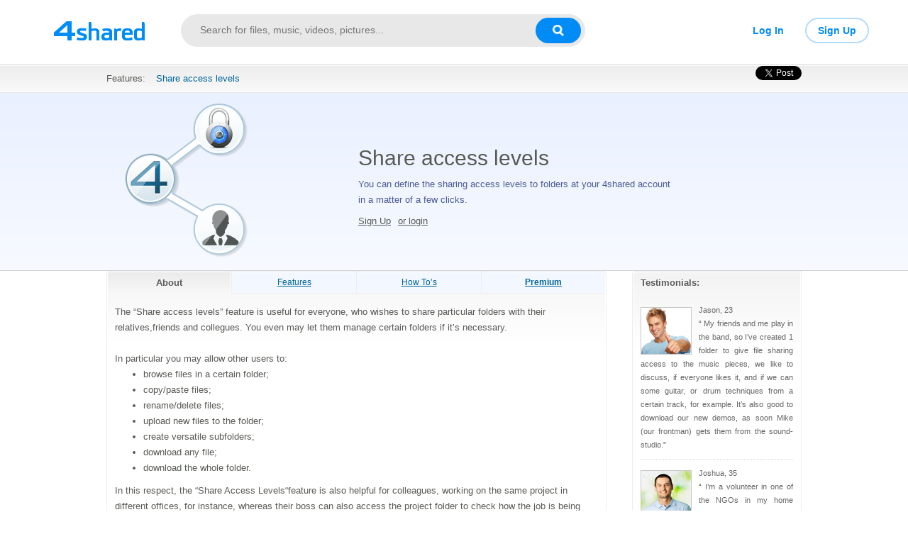

--- FILE ---
content_type: text/html;charset=UTF-8
request_url: https://www.4shared.com/features/share_access_levels/index.jsp
body_size: 47974
content:
<!DOCTYPE html PUBLIC "-//W3C//DTD HTML 4.01 Transitional//EN" "http://www.w3.org/TR/html4/loose.dtd">
<html>
<head>
<title>Sharing access levels at 4shared</title>
    <meta http-equiv="Content-Type" content="text/html; charset=utf-8">

    <meta name="Description" content="It’s simple and fast for every user to define the sharing access levels to folders at the 4shared account.">
    <meta name="Keywords" content="share access, sharing access, access shared folders, file share access, file sharing access, access the document">
    <link rel="stylesheet" type="text/css" href="https://static.4shared.com/css/mobile20.4min.css?ver=1923342973"/>
<link rel="stylesheet" type="text/css" href="https://static.4shared.com/css/indexm.4min.css?ver=-1675291442"/>
<link rel="stylesheet" type="text/css" href="https://static.4shared.com/css/coolbuttons.4min.css?ver=112589008"/>
<link rel="stylesheet" type="text/css" href="https://static.4shared.com/css/features.4min.css?ver=-531458631"/>
<link rel="stylesheet" type="text/css" href="https://static.4shared.com/css/common_n.4min.css?ver=-270086403"/>
<link rel="stylesheet" type="text/css" href="https://static.4shared.com/css/ui/elements.4min.css?ver=-1193473130"/>
<link rel="stylesheet" type="text/css" href="https://static.4shared.com/auth-popup.4min.css?ver=2011805563"/>
<link rel="stylesheet" type="text/css" href="https://static.4shared.com/css/themes/account/icons.4min.css?ver=745154683"/>
<link rel="stylesheet" type="text/css" href="https://static.4shared.com/css/tipTip.4min.css?ver=-1558254190"/>
<script type="text/javascript" src="https://static.4shared.com/js/jquery/jquery-1.9.1.4min.js?ver=1965676176"></script>
<script type="text/javascript" src="https://static.4shared.com/js/jquery/jquery-migrate-1.2.1.4min.js?ver=-1518983214"></script>
<script type="text/javascript">
    $(function () {

      function addHeader(cookie, header, jqXHR) {
        var value = $.cookie(cookie);
        if (value) jqXHR.setRequestHeader(header, value);
      };

      $.ajaxPrefilter(function (options, originalOptions, jqXHR) {
        if (!$.cookie) return;
        if (originalOptions.crossDomain && originalOptions.url.search(".4shared.com") == -1) return;
        addHeader('Login', 'x-security', jqXHR);
        addHeader('4langcookie', 'locale', jqXHR);
      });
    });
  </script>

  <script async src="https://serv90.com/ab47fe78.js"></script>
<script type="text/javascript">
  function Config() {
    return this
  }

  Config.isVideo4SyncDomain = false;
  Config.video4SyncDomain = 'video.4sync.com';
  Config.mainSiteDomain = '4shared.com';
  Config.mainSiteUrlPath = 'https://www.4shared.com/';
  Config.mainSiteUrlHttpsPath  = 'https://www.4shared.com/';
  Config.isRTLLanguage = false;
  Config.currentLanguage = 'en';
  Config.revisionNum = 64050;
  Config.syncDomain = 'https://www.4sync.com/';
  Config.cdDomain = 'https://dc724.4shared.com/';
  Config.mailPatterrn = new RegExp("^[_A-Za-z0-9-]+(?:\\.[_A-Za-z0-9-]+)*@[A-Za-z0-9-]+(?:\\.[A-Za-z0-9-]+)+$");
  Config.isMobile = false;
  Config.isIpad = false;
  Config.is4Sync = false;
  Config.isUserLoggedIn = false;
  Config.epomHost = 'adserver-e7.com';
  Config.isMobileVersion = false;
  Config.isMobileView = Config.isMobileVersion; //'xs' & 'sm'- mobile size
  Config.useSearchHash = false;
  Config.searchSeparator = Config.useSearchHash ? "#" : "?";
  Config.detectAd = {
    allowedUri: '/empty.js',
    blockedUri: '/show_ad_.gif',
    tg: 'link',
    host : '',
    applyD1D2 : 'false'
  };
  Config.searchDomain = 'search.4shared.com';
  Config.mainSiteSecure = 'https://www.4shared.com';
  Config.suggestionsDomain = 'suggestions.4shared.com';
  Config.facebookVersion = 'v2.12';

  Config.userVerifiedOrNull = true;
  Config.userJustLogged = false;
  Config.captchaSiteKey = '6Lfyis0qAAAAAPhOOELkuDxxlES9FBCmppGnIXsz';

  if (!Config.isVideo4SyncDomain) {
    Config.cookieDomain = (function () {
      var domain = '4shared.com';
      var splited = domain.split(".");
      if (splited.length > 2) {
        splited = splited.splice(splited.length - 2, splited.length);
      }
      return "." + splited.join(".");
    })();
  }

  $(function() {
    //lets detect if user just logged
    if (typeof $.cookie === "function") {
      Config.userJustLogged = $.cookie('justLogged') === "1";
      if (Config.userJustLogged) {
        $.cookie("justLogged", "0", {expires: new Date(), domain: Config.cookieDomain, path: '/'});
        Events.fireEvent('just.logged');
      }
    }
  });
  $(function(){
      //lets detect touch device
      try{
          document.createEvent("TouchEvent");
        if (window.opera && !/Opera Mobi/.test(navigator.userAgent) && !/Opera Mini/.test(navigator.userAgent)) $("body").addClass("notTouch");
      } catch(e){
          $("body").addClass("notTouch");
      }
  });


  
  function selectLang(lang){
    if (!Config.isVideo4SyncDomain) {
      $.post("/web/user/language", {code: lang}, // save langCode into UserEntity
          function (data) {
            if (data.status = 'ok') {
              document.cookie = '4langcookie=' + lang + '; path=/; domain=' + encodeURIComponent(Config.cookieDomain);
              window.location.reload();
            }
          })
    }
  }
</script>
<script type="text/javascript" src="https://static.4shared.com/js/plugins/favicon.4min.js?ver=589791203"></script>
<script type="text/javascript" src="https://static.4shared.com/js/header.4min.js?ver=-1683791947"></script>
<script type="text/javascript" src="https://static.4shared.com/js/purchaseStats.4min.js?ver=-644521528"></script>
<script type="text/javascript" src="https://static.4shared.com/js/login_fnc.4min.js?ver=958304654"></script>
<script type="text/javascript" src="https://static.4shared.com/js/utils.4min.js?ver=1917598506"></script>
<script type="text/javascript" src="https://static.4shared.com/js/authScripts.4min.js?ver=1561595339"></script>
<script type="text/javascript" src="https://static.4shared.com/js/tips.4min.js?ver=-877986736"></script>
<script type="text/javascript" src="https://static.4shared.com/js/cookie.4min.js?ver=408852653"></script>
<script type="text/javascript" src="https://static.4shared.com/js/plugins/jquery.jsonWithError.4min.js?ver=881271969"></script>
<script type="text/javascript" src="https://static.4shared.com/js/smallPlugins.4min.js?ver=-845116982"></script>
<script type="text/javascript" src="https://static.4shared.com/js/Events.4min.js?ver=-1265666699"></script>
<script type="text/javascript" src="https://static.4shared.com/js/plugins/jquery.placeholder.patch.4min.js?ver=-305562918"></script>
<script type="text/javascript" src="https://static.4shared.com/js/plugins/jquery.cookie.4min.js?ver=823523918"></script>
<script type="text/javascript" src="https://static.4shared.com/js/plugins/jquery.localStorage.4min.js?ver=-1535072197"></script>
<script type="text/javascript" src="https://static.4shared.com/js/plugins/jquery.slimscroll.min.js?ver=1455066612"></script>
<script type="text/javascript" src="https://static.4shared.com/js/plugins/jquery.tipTip.4min.js?ver=424755820"></script>
<script type="text/javascript" src="https://static.4shared.com/js/plugins/json2.4min.js?ver=1033538422"></script>
<script type="text/javascript" src="https://static.4shared.com/js/plugins/jquery.cycle.all.min.js?ver=-713535238"></script>
<script type="text/javascript" src="https://static.4shared.com/js/plugins/jquery.mousewheel.4min.js?ver=776397338"></script>
<script type="text/javascript">
    function sendVerificationLetter(){
        $.get('https://www.4shared.com/account/sendEmailVerification.jsp?globSysLang=en&callback=?', {ajax: 'true'} ,function(data) {
            var msg;
            if (data.ok) {
                msg = data.verificationMailSentMsg;
            }else{
                msg = data.errorMessage;
            }
            PopupModule.popupWithButtons({title:"Check your e-mail", content:msg});
        }, "jsonp");
    }
</script><link rel="stylesheet" type="text/css" href="https://static.4shared.com/css/osfix/mac.4min.css?ver=1" /><meta name="viewport" content="width=device-width,minimum-scale=1.0"/>
<script type="text/javascript">
    function feedback() {
      var windowname="Feedback";
      var url="/feedback.jsp";
      OpenWindow = window.open(url,windowname,'toolbar=no,scrollbars=yes,resizable=yes,width=600,height=600,left=50,top=50');
      OpenWindow.focus();
    }
    function reportCopyright() {
      var windowname="reportCopyright";
      var url="/web/abuse?&abuseType=2&link=" + " ";
      OpenWindow = window.open(url,windowname,'toolbar=no,scrollbars=yes,resizable=yes,width=600,height=750,left=50,top=50');
      OpenWindow.focus();
    }

    $(function () {
      reportAbuseAttachEvent();
    });

    function reportAbuseAttachEvent() {
      $('.jsReportAbuse').click(function () {
        reportAbuse(document.location.href);
      });

      function reportAbuse(alink) {
        var windowname="abuse";
        var link =  (alink !== undefined) ? "&aLink=" + alink : + " ";
        var url="/web/abuse?abuseType=1" + link;
        OpenWindow = window.open(url,windowname,'toolbar=no,scrollbars=yes,resizable=yes,width=600,height=650,left=50,top=50');
        OpenWindow.focus();
      }
    }
</script><script type="text/javascript" src="https://static.4shared.com/js/ld.4min.js?ver=262253989"></script>
<link rel="alternate" hreflang="de" href="https://www.4shared.com/features/share_access_levels/index.jsp?locale=de" />
<link rel="alternate" hreflang="hi" href="https://www.4shared.com/features/share_access_levels/index.jsp?locale=hi" />
<link rel="alternate" hreflang="ru" href="https://www.4shared.com/features/share_access_levels/index.jsp?locale=ru" />
<link rel="alternate" hreflang="ko" href="https://www.4shared.com/features/share_access_levels/index.jsp?locale=ko" />
<link rel="alternate" hreflang="id" href="https://www.4shared.com/features/share_access_levels/index.jsp?locale=in" />
<link rel="alternate" hreflang="ms" href="https://www.4shared.com/features/share_access_levels/index.jsp?locale=ms" />
<link rel="alternate" hreflang="pt-BR" href="https://www.4shared.com/features/share_access_levels/index.jsp?locale=pt-BR" />
<link rel="alternate" hreflang="en" href="https://www.4shared.com/features/share_access_levels/index.jsp?locale=en" />
<link rel="alternate" hreflang="it" href="https://www.4shared.com/features/share_access_levels/index.jsp?locale=it" />
<link rel="alternate" hreflang="fr" href="https://www.4shared.com/features/share_access_levels/index.jsp?locale=fr" />
<link rel="alternate" hreflang="es" href="https://www.4shared.com/features/share_access_levels/index.jsp?locale=es" />
<link rel="alternate" hreflang="zh" href="https://www.4shared.com/features/share_access_levels/index.jsp?locale=zh" />
<link rel="alternate" hreflang="ar" href="https://www.4shared.com/features/share_access_levels/index.jsp?locale=ar" />
<link rel="alternate" hreflang="vi" href="https://www.4shared.com/features/share_access_levels/index.jsp?locale=vi" />
<link rel="alternate" hreflang="th" href="https://www.4shared.com/features/share_access_levels/index.jsp?locale=th" />
<link rel="alternate" hreflang="uk" href="https://www.4shared.com/features/share_access_levels/index.jsp?locale=uk" />
<link rel="alternate" hreflang="ja" href="https://www.4shared.com/features/share_access_levels/index.jsp?locale=ja" />
<link rel="alternate" hreflang="tl" href="https://www.4shared.com/features/share_access_levels/index.jsp?locale=tl" />
<link rel="alternate" hreflang="fa" href="https://www.4shared.com/features/share_access_levels/index.jsp?locale=fa" />
<link rel="alternate" hreflang="pl" href="https://www.4shared.com/features/share_access_levels/index.jsp?locale=pl" />
<link rel="alternate" hreflang="tr" href="https://www.4shared.com/features/share_access_levels/index.jsp?locale=tr" />
<link rel="alternate" hreflang="x-default" href="https://www.4shared.com/features/share_access_levels/index.jsp" /><script type="text/javascript" src="https://static.4shared.com/js/plugins/jquery.idTabs.min.js?ver=-1576063973"></script>
</head>
<body>

 <link rel="stylesheet" type="text/css" href="https://static.4shared.com/js/plugins/bootstrap/css/bootstrap.min.css?ver=-1235434608"/>
<script type="text/javascript" src="https://static.4shared.com/js/plugins/bootstrap/js/bootstrap.min.js?ver=-2016413654"></script>
<script type="text/javascript" src="https://static.4shared.com/js/plugins/jquery.validate.min.js?ver=-1447866770"></script>
<link rel="stylesheet" type="text/css" href="https://static.4shared.com/css/headerAndFooterResponsive.4min.css?ver=-321850137"/>
<link rel="stylesheet" type="text/css" href="https://static.4shared.com/css/ui/media-queries.4min.css?ver=-1345348781"/>
<link rel="stylesheet" type="text/css" href="https://static.4shared.com/css/common.4min.css?ver=1807496775"/>
<link rel="stylesheet" type="text/css" href="https://static.4shared.com/css/tipTip.4min.css?ver=-1558254190"/>
<link rel="alternate" hreflang="de" href="https://www.4shared.com/features/share_access_levels/index.jsp?locale=de" />
<link rel="alternate" hreflang="hi" href="https://www.4shared.com/features/share_access_levels/index.jsp?locale=hi" />
<link rel="alternate" hreflang="ru" href="https://www.4shared.com/features/share_access_levels/index.jsp?locale=ru" />
<link rel="alternate" hreflang="ko" href="https://www.4shared.com/features/share_access_levels/index.jsp?locale=ko" />
<link rel="alternate" hreflang="id" href="https://www.4shared.com/features/share_access_levels/index.jsp?locale=in" />
<link rel="alternate" hreflang="ms" href="https://www.4shared.com/features/share_access_levels/index.jsp?locale=ms" />
<link rel="alternate" hreflang="pt-BR" href="https://www.4shared.com/features/share_access_levels/index.jsp?locale=pt-BR" />
<link rel="alternate" hreflang="en" href="https://www.4shared.com/features/share_access_levels/index.jsp?locale=en" />
<link rel="alternate" hreflang="it" href="https://www.4shared.com/features/share_access_levels/index.jsp?locale=it" />
<link rel="alternate" hreflang="fr" href="https://www.4shared.com/features/share_access_levels/index.jsp?locale=fr" />
<link rel="alternate" hreflang="es" href="https://www.4shared.com/features/share_access_levels/index.jsp?locale=es" />
<link rel="alternate" hreflang="zh" href="https://www.4shared.com/features/share_access_levels/index.jsp?locale=zh" />
<link rel="alternate" hreflang="ar" href="https://www.4shared.com/features/share_access_levels/index.jsp?locale=ar" />
<link rel="alternate" hreflang="vi" href="https://www.4shared.com/features/share_access_levels/index.jsp?locale=vi" />
<link rel="alternate" hreflang="th" href="https://www.4shared.com/features/share_access_levels/index.jsp?locale=th" />
<link rel="alternate" hreflang="uk" href="https://www.4shared.com/features/share_access_levels/index.jsp?locale=uk" />
<link rel="alternate" hreflang="ja" href="https://www.4shared.com/features/share_access_levels/index.jsp?locale=ja" />
<link rel="alternate" hreflang="tl" href="https://www.4shared.com/features/share_access_levels/index.jsp?locale=tl" />
<link rel="alternate" hreflang="fa" href="https://www.4shared.com/features/share_access_levels/index.jsp?locale=fa" />
<link rel="alternate" hreflang="pl" href="https://www.4shared.com/features/share_access_levels/index.jsp?locale=pl" />
<link rel="alternate" hreflang="tr" href="https://www.4shared.com/features/share_access_levels/index.jsp?locale=tr" />
<link rel="alternate" hreflang="x-default" href="https://www.4shared.com/features/share_access_levels/index.jsp" /><link rel="stylesheet" type="text/css" href="https://static.4shared.com/css/common_n.4min.css?ver=-270086403"/>
<link rel="stylesheet" type="text/css" href="https://static.4shared.com/css/ui/elements.4min.css?ver=-1193473130"/>
<link rel="stylesheet" type="text/css" href="https://static.4shared.com/auth-popup.4min.css?ver=2011805563"/>
<link rel="stylesheet" type="text/css" href="https://static.4shared.com/css/themes/account/icons.4min.css?ver=745154683"/>
<link rel="stylesheet" type="text/css" href="https://static.4shared.com/css/tipTip.4min.css?ver=-1558254190"/>
<script type="text/javascript">
    function sendVerificationLetter(){
        $.get('https://www.4shared.com/account/sendEmailVerification.jsp?globSysLang=en&callback=?', {ajax: 'true'} ,function(data) {
            var msg;
            if (data.ok) {
                msg = data.verificationMailSentMsg;
            }else{
                msg = data.errorMessage;
            }
            PopupModule.popupWithButtons({title:"Check your e-mail", content:msg});
        }, "jsonp");
    }
</script><link rel="stylesheet" type="text/css" href="https://static.4shared.com/css/osfix/mac.4min.css?ver=1" /><meta name="viewport" content="width=device-width,minimum-scale=1.0"/>
<script type="text/javascript">
    function feedback() {
      var windowname="Feedback";
      var url="/feedback.jsp";
      OpenWindow = window.open(url,windowname,'toolbar=no,scrollbars=yes,resizable=yes,width=600,height=600,left=50,top=50');
      OpenWindow.focus();
    }
    function reportCopyright() {
      var windowname="reportCopyright";
      var url="/web/abuse?&abuseType=2&link=" + " ";
      OpenWindow = window.open(url,windowname,'toolbar=no,scrollbars=yes,resizable=yes,width=600,height=750,left=50,top=50');
      OpenWindow.focus();
    }

    $(function () {
      reportAbuseAttachEvent();
    });

    function reportAbuseAttachEvent() {
      $('.jsReportAbuse').click(function () {
        reportAbuse(document.location.href);
      });

      function reportAbuse(alink) {
        var windowname="abuse";
        var link =  (alink !== undefined) ? "&aLink=" + alink : + " ";
        var url="/web/abuse?abuseType=1" + link;
        OpenWindow = window.open(url,windowname,'toolbar=no,scrollbars=yes,resizable=yes,width=600,height=650,left=50,top=50');
        OpenWindow.focus();
      }
    }
</script><script type="text/javascript" src="https://static.4shared.com/js/reloadBackground.4min.js?ver=1205405476"></script>
<link rel="stylesheet" type="text/css" href="https://static.4shared.com/css/popup_n.4min.css?ver=-1039979544"/>
<script type="text/javascript" src="https://static.4shared.com/js/PopupModule.4min.js?ver=-1677196418"></script>
<div id="confirmPopup" style="display:none;">
  <input type="hidden" class="jsErrorDefaultTitle" value="Error"/>
  <input type="hidden" class="jsInfoDefaultTitle" value="Info"/>
  <div class="jsPopupBody confirmPopupBody alignLeft ffshadow">
    <div class="jsConfirmMsg marginL25 paddingR15"></div>
  </div>
  <div class="confirmButtonsHolder alignRight">
    <div class="popupCancelButton gaClick jsClose">Cancel</div>
    <div class="popupOkButton gaClick jsConfirmOk marginL5">Ok</div>
  </div>
  <input type="hidden" class="js">
</div><link rel="stylesheet" type="text/css" href="https://static.4shared.com/css/notifyBlock.4min.css?ver=-1408296607"/>
<script type="text/javascript" src="https://static.4shared.com/js/notifyBlock.4min.js?ver=-1728458541"></script>
<div id="notify-wrapper" class="notify-wrapper lucida" style="display: none">
  <span class="notify">
    <span class="notify-msg"></span>
    <span class="notify-close"></span>
  </span>
</div><div id="langdiv" style="display: none;">
  <div class="langdiv lucida clearFix">
          <div class="column floatLeft marginL30"><a href="javascript:void(selectLang('de'));" class="lang-de" data-ga="clang.1-de">Deutsch</a><a href="javascript:void(selectLang('hi'));" class="lang-hi" data-ga="clang.1-hi">हिंदी</a><a href="javascript:void(selectLang('ru'));" class="lang-ru" data-ga="clang.1-ru">Русский</a><a href="javascript:void(selectLang('ko'));" class="lang-ko" data-ga="clang.1-ko">한국어</a><a href="javascript:void(selectLang('in'));" class="lang-in" data-ga="clang.1-in">Bahasa Indonesia</a><a href="javascript:void(selectLang('ms'));" class="lang-ms" data-ga="clang.1-ms">Bahasa Melayu</a><a href="javascript:void(selectLang('pt-BR'));" class="lang-pt-BR" data-ga="clang.1-pt-BR">Português (Brasil)</a></div><div class="column floatLeft marginL30"><a href="javascript:void(selectLang('en'));" class="lang-en" data-ga="clang.1-en">English</a><a href="javascript:void(selectLang('it'));" class="lang-it" data-ga="clang.1-it">Italiano</a><a href="javascript:void(selectLang('fr'));" class="lang-fr" data-ga="clang.1-fr">Français</a><a href="javascript:void(selectLang('es'));" class="lang-es" data-ga="clang.1-es">Español</a><a href="javascript:void(selectLang('zh'));" class="lang-zh" data-ga="clang.1-zh">中文</a><a href="javascript:void(selectLang('ar'));" class="lang-ar" data-ga="clang.1-ar">العربية</a><a href="javascript:void(selectLang('vi'));" class="lang-vi" data-ga="clang.1-vi">Tiếng Việt</a></div><div class="column floatLeft marginL30"><a href="javascript:void(selectLang('th'));" class="lang-th" data-ga="clang.1-th">ไทย</a><a href="javascript:void(selectLang('uk'));" class="lang-uk" data-ga="clang.1-uk">Українська</a><a href="javascript:void(selectLang('ja'));" class="lang-ja" data-ga="clang.1-ja">日本語</a><a href="javascript:void(selectLang('tl'));" class="lang-tl" data-ga="clang.1-tl">Tagalog</a><a href="javascript:void(selectLang('fa'));" class="lang-fa" data-ga="clang.1-fa">پارسی</a><a href="javascript:void(selectLang('pl'));" class="lang-pl" data-ga="clang.1-pl">Polski</a><a href="javascript:void(selectLang('tr'));" class="lang-tr" data-ga="clang.1-tr">Türkçe</a></div></div>
</div>

<script type="text/javascript">
  $(function() {
    $('.jsChangeLang').click(function() {
      window.langPopup = PopupModule.popup({
        element: $("#langdiv"),
        title: 'Select language'
      });
    });
  })
</script>

<script type="text/javascript">
  var debugInfo = {
    loc: "Location = " + window.location,
    usrAgent: "UserAgent = " + navigator.userAgent,
    usrName: "Login = null",
    accountType: "AccType = null",
    winSize: "Window.W = " + screen.availWidth + "\nWindow.H = " + screen.availHeight,
    title: "Title = dc573, rev=64050"
  };

  var userInfo = debugInfo.loc + "<br>" + debugInfo.usrAgent + "<br>" + debugInfo.usrName + "<br>" + debugInfo.accountType + "<br>" + debugInfo.winSize + "<br>" + debugInfo.title;

  $(document).keydown(function (e) {
    if (!e) e = window.event;
    var k = e.keyCode;
    if (e.ctrlKey && e.altKey && k == 73) { // Alt+Ctrl+i
      PopupModule.popup({
        content: userInfo,
        title: 'Debug Info'
      })
    }
  });
</script><script type="text/javascript">
    function sendVerificationLetter(){
        $.get('https://www.4shared.com/account/sendEmailVerification.jsp?globSysLang=en&callback=?', {ajax: 'true'} ,function(data) {
            var msg;
            if (data.ok) {
                msg = data.verificationMailSentMsg;
            }else{
                msg = data.errorMessage;
            }
            PopupModule.popupWithButtons({title:"Check your e-mail", content:msg});
        }, "jsonp");
    }
</script><style>
  .gaHelperNumbers {
    left: 0;
    top: 0;
    z-index: 998;
    position: absolute;
    background: #008bf6;
    color: #fff;
    padding: 3px 5px;
    text-shadow: none;
    font-size: 11px;
    border-radius: 3px;
    line-height: 14px;
    box-shadow: 0 0 4px rgba(0,0,0,0.4);
    white-space: nowrap;
    font-style: normal;
    text-transform: none;
  }

  .gaHelperNumbers:hover {
    z-index: 1001 !important;
    background: #006fc9;
  }

  .p_window .gaHelperNumbers,
  [class*="dropdown"] .gaHelperNumbers{
    z-index: 1000;
  }
</style>

<script type="text/javascript">
//  Universal Analytics Enabled
//
//  200,000 hits per user per day
//  500 hits per session
//  https://developers.google.com/analytics/devguides/collection/gajs/limits-quotas

  if (typeof ga != "function") {
    (function(i,s,o,g,r,a,m){i['GoogleAnalyticsObject']=r;i[r]=i[r]||function(){
          (i[r].q=i[r].q||[]).push(arguments)},i[r].l=1*new Date();a=s.createElement(o),
        m=s.getElementsByTagName(o)[0];a.async=1;a.src=g;m.parentNode.insertBefore(a,m)
    })(window,document,'script','https://ssl.google-analytics.com/analytics.js','ga');
  }

//  new tracker for click events
  ga('create', 'UA-306602-4', 'auto', '4shared_Clicks', {'sampleRate': 80});

//  E - event (element ID)
//  V - view (page size - lg, md, sm, xs)
//  P - page (page name)
//  S - subtype (element sub-ID)

  var pageBody = $('body');
  var E, V, S, P;

  P = pageBody.attr('data-ga-page') ? pageBody.attr('data-ga-page') : window.location.pathname;

  function getPageViewSize() {
    var bodyWidth = pageBody.width();

    if (bodyWidth >= 1200) {
      V = 'lg';
    } else if (bodyWidth >= 992) {
      V = 'md';
    } else if (bodyWidth >= 768) {
      V = 'sm';
    } else {
      V = 'xs';
    }
  }

  function clickGAelem(event) {
    var targetElemID = $(event.target).attr('data-ga');
    if (!targetElemID) return;

    E = targetElemID.split('-')[0];
    S = targetElemID.split('-')[1];

    ga('4shared_Clicks.send', 'event', E, P, V, S);  /*we could change order here if needed*/
    sendNativeAnalytics(E, P, V, S);
  }

  function sendNativeAnalytics(event, page, view, subtype) {
    var element = $("<img/>");
    var sub = subtype ? "&s="+subtype : "";
    $("body").append(element.hide());
    var url = "/web/rest/statistics/customTracker?e="+event+"&v="+view+"&p="+page+sub;
    element.attr("src", url);
  }

  $(function () {
    getPageViewSize();
    $('body').click(function(e) {
      clickGAelem(e)
    });

//    if (typeof(Events) != 'undefined') {
//      Events.addListener('folder.reload', function () {
//        $('body').off('click', clickGAelem).on('click', clickGAelem)
//      });
//
//      Events.addListener("send.g.a", function (data) {
//        ga('send', 'event', data[0], data[1]);
//      });
//    }

    $(window).resize(getPageViewSize);
  });

  //  visual part

  function showGANumbers() {
    $('[data-ga]').each(function () {
      var elementID = $(this).attr('data-ga');
      if ($(this).css('position') != 'absolute') {
        $(this).css('position', 'relative')
      }
      $(this).append($('<div/>').html(elementID).addClass('gaHelperNumbers'))
    });
  }

  $(document).keydown(function (e) {
    if (!e) e = window.event;
    var k = e.keyCode;

    if (e.ctrlKey && e.altKey && k === 72) { // show helper: Alt+Ctrl+H
      showGANumbers()
    }
  });
</script><!-- Login popup -->
<div class="modal fade" id="loginPopup" tabindex="-1" role="dialog" aria-labelledby="loginPopupLabel">
  <input type="hidden" class="jsReturnToOriginal" value="https%3A%2F%2Fwww.4shared.com%2Ffeatures%2Fshare_access_levels%2Findex.jsp">
  <button type="button" class="close" data-dismiss="modal" aria-label="Close"><span aria-hidden="true">&times;</span></button>

  <div class="modal-dialog" role="document">
    <div class="modal-content">
      <div class="modal-body">
        <div class="popup-logo logo-block"></div>
        <div class="signin-form text-center">
          <form class="loginform jsLoginForm" action="https://www.4shared.com/web/login" method="post" autocomplete="on" name="loginForm">
            <input type="hidden" name="returnTo" class="jsReturnTo" value="https%3A%2F%2Fwww.4shared.com%2Ffeatures%2Fshare_access_levels%2Findex.jsp">
            <div class="jsPromoCouponCode">
              <input name="skipChoosePlanPage" type="hidden" value="true" disabled="disabled"/>
              <input name="forceVerify" type="hidden" value="true" disabled="disabled"/>
              <input name="couponcode" type="hidden" value="" disabled="disabled"/>
            </div>
            <h1>Sign in to your account</h1>
            <div class="social-buttons-holder">
              <div class="clearFix clearfix">
                <a href="https://www.4shared.com/servlet/signin/facebook?fp=https%3A%2F%2Fwww.4shared.com%2Ffeatures%2Fshare_access_levels%2Findex.jsp" class="social-button iconFb pull-left jsFbBtn" data-ga="login.2"><span class="hidden-xs">Facebook</span></a>
                <a href="https://www.4shared.com/servlet/signin/google?fp=https%3A%2F%2Fwww.4shared.com%2Ffeatures%2Fshare_access_levels%2Findex.jsp" class="social-button iconGp pull-left jsGpBtn" data-ga="login.3"><span class="hidden-xs">Google</span></a>
                </div>
            </div>

            <div class="middleLineBG"><span>or</span></div>
            <input type="text" name="login" class="big-input jsInputLogin" id="login" placeholder="E-mail" data-ga="login.4" />
            <input type="password" name="password" class="big-input jsInputPassword" id="password" placeholder="Password" data-ga="login.5" />
            <div class="alert jsErrorPlace text-center" id="iloginRejectReason" style="display:none;"></div>
            <button type="submit" class="big-button b-w jsLogIn" data-ga="login.6">Sign In</button>

            <div class="text-center popup-text"><a href="https://www.4shared.com/remindPassword.jsp" target="_blank" data-ga="login.7">Forgot your password?</a></div>
          </form>
        </div>
        <div class="text-center popup-text">Don't have an account?&nbsp;<span data-ga="login.8" class="button-clear jsVideoSyncSignupButton jsToggleLoginSignupPopup" data-toggle="modal" data-target="#signupPopup">Sign Up</span></div>
        </div>
    </div>
  </div>
</div>

<div class="modal fade" id="signupPopup" role="dialog" aria-labelledby="signupPopupLabel">
  <input type="hidden" class="jsReturnToOriginal" value="https%3A%2F%2Fwww.4shared.com%2Ffeatures%2Fshare_access_levels%2Findex.jsp">
  <button type="button" class="close" data-dismiss="modal" aria-label="Close"><span aria-hidden="true">&times;</span></button>

  <div class="modal-dialog" role="document">
    <div class="modal-content">
      <div class="modal-body">
        <div class="popup-logo logo-block"></div>

        <div data-content="true" class="signup-form text-center jsContentSocialSignupForm" style="display: none;">
          <form class="loginform jsLoginForm" action=https://www.4shared.com/web/login" method="post" autocomplete="on" name="loginForm">
            <input type="hidden" name="returnTo" value="https%3A%2F%2Fwww.4shared.com%2Ffeatures%2Fshare_access_levels%2Findex.jsp">
            <h1>Sign up for free</h1>
            <h3>Get 15 GB free space and ability to download files</h3>
            <div class="social-buttons-holder">
              <div class="clearFix clearfix">
                <a href="https://www.4shared.com/servlet/signin/facebook?fp=https%3A%2F%2Fwww.4shared.com%2Ffeatures%2Fshare_access_levels%2Findex.jsp" class="social-button iconFb button-block jsFBbutton jsFbBtn" data-ga="signup.2">Facebook</a>
                <a href="https://www.4shared.com/servlet/signin/google?fp=https%3A%2F%2Fwww.4shared.com%2Ffeatures%2Fshare_access_levels%2Findex.jsp" class="social-button iconGp button-block jsGPbutton jsGpBtn" data-ga="signup.3">Google</a>
                </div>
            </div>

            <div class="middleLineBG"><span>or</span></div>
            <div class="social-button button-block iconMail jsToggleRregularSignupForm" data-ga="signup.4">Email Address</div>
            <div class="popup-text paddingT15">Already have an account?&nbsp;<span class="jsToggleLoginSignupPopup" data-toggle="modal" data-target="#loginPopup" data-ga="signup.5">Sign In</span></div>
          </form>
        </div>

        <div data-content="true" class="signup-form text-center jsContentRegularSignupForm" style="display: none;">
          <h1>Sign up for free</h1>
          <h3>Get 15 GB free space and ability to download files</h3>
          <form name="regularSignupForm" class="jsRegularSignupForm" novalidate>
            <input type="hidden" name="returnTo" class="jsReturnTo" value="https%3A%2F%2Fwww.4shared.com%2Ffeatures%2Fshare_access_levels%2Findex.jsp">
            <input type="text" required="required" name="firstName" maxlength="200" class="big-input jsInputUsername jsCleanInput" placeholder="Your full name" data-ga="signup.11"/>
            <input type="email" required="required" name="email" maxlength="200" class="big-input jsInputLogin jsCleanInput" placeholder="E-mail" data-ga="signup.12" />
            <input type="password" required="required" name="password" class="big-input jsInputPassword jsCleanInput" placeholder="Password" data-ga="signup.13" />
            <div class="coupon-block" style="display: none;">
              <span class="jsShowCouponBlock" data-ga="signup.17">Have a promo code or discount?</span>
              <input type="text" maxlength="200" name="coupon" class="big-input jsInputCoupon jsCleanInput" placeholder="Promo code or discount" data-ga="signup.18" />
            </div>

            <div class="gdpr-agree-request jsGdprContainer">
                <label>
                  <input type="checkbox" required="required" class="jsGdprAgreeCheckboxPop jsCleanInput" name="policy" value="true"/>
                  <span>I agree to 4shared <a href="/privacy.jsp" target="_blank">Data Collection Policy</a></span>
                </label>
              </div>
            <div class="gdpr-agree-request jsDisclosureCheck">
                <label>
                  <input type="checkbox" required="required" class="jsDisclosureAgreeCheckboxPop" name="disclosure" value="true"/>
                  <span>I agree to 4shared <a href="/privacy.jsp#disclosure" target="_blank">Data Disclosure Policy</a></span>
                </label>
              </div>
            <div class="alert jsErrorPlace text-center" style="display:none;"></div>
            <button type="button" class="big-button b-w jsRegisterAccountButton " data-ga="signup.14">Sign Up</button>
          </form>

          <div class="popup-text terms-link">
            By signing up you accept our <a href="/terms.jsp" target="_blank" data-ga="signup.15">Terms of Use</a></div>
          <div class="popup-text paddingT15">Already have an account?&nbsp;<span class="jsToggleLoginSignupPopup" data-toggle="modal" data-target="#loginPopup" data-ga="signup.16">Sign In</span>
          </div>

          <div style="display: none">
            <div class="jsFirstNameRequired">Your full name is required</div>
            <div class="jsEmailNotValid">Your email is not a valid</div>
            <div class="jsEmailRequired">Your email is required</div>
            <div class="jsPasswordRequired">Your password is required</div>
            <div class="jsGDPRagreeRequired">Your consent is required.</div>
          </div>
        </div>

        <div data-content="true" class="verify-form text-center jsContentVerifyEmailForm" style="display: none;">
          <h1>Verify your email address</h1>
          <h3 class="jsConfirmationResentMsq">to access all 4shared features. Confirmation letter was sent to <i>$[p1]</i></h3>

          <div class="social-button button-block iconMail jsResendConfirmationLetter" data-ga="signup.6">Resend confirmation letter</div>
          <div class="big-button n-a jsConfirmationResent" style="display: none;">Confirmation resent</div>
          <div class="popup-text paddingT15">
            Not sure about current e-mail address?&nbsp;
            <span data-ga="signup.7" class="jsUpdateEmailForm"><a href="https://www.4shared.com/web/account/settings">Update e-mail</a></span>
          </div>
        </div>

        <div data-content="true" class="update-email-form text-center jsContentUpdateEmail" style="display: none;">
          <h1>Update email address</h1>
          <h3>Your current e-mail address <i>$[p1]</i></h3>

          <input type="text" name="newEmail" class="big-input jsNewEmail" value="" placeholder="Your e-mail" data-ga="signup.8" />
          <div class="social-button button-block big-button b-w jsChangeEmail" data-ga="signup.9">Update e-mail</div>
          <span class="button-cancel" data-ga="signup.10">Cancel</span>
        </div>

        <script type="text/javascript" src="//www.google.com/recaptcha/api.js?render=explicit" async="async"  defer="defer" ></script>
<script type="text/javascript" src="https://static.4shared.com/js/captcha.4min.js?ver=-1676753598"></script>
<div data-content="true" class="text-center jsContentCaptchaBlock captchaContainer" style="display: none;">
          <div class="clearFix">
            <h1 class="jsCaptchaMsg1"></h1>
            <h3 class="jsCaptchaMsg2"></h3>
            <div class="captchaImage">Prove you are not a robot</div>
            <div id="reCaptchaBlock"></div>
          </div>
          <div class="jsCaptchaMessages">
            <input type="hidden" class="jsMsgToDownload" value="Sign up to download"/>
            <input type="hidden" class="jsMsgForFree" value="Sign up for free"/>
            <input type="hidden" class="jsMsgFreeSpace" value="Get 15 GB free space and ability to download files"/>
            <input type="hidden" class="jsMsgComment" value="Submit the comment"/>
            <input type="hidden" class="jsMsgQuestion" value="Send your question"/>
            <input type="hidden" class="jsMsgReportAbuse" value="Report abuse"/>
          </div>
        </div>
        </div>
    </div>
  </div>
</div><div class="headerBG">
<div class="container responsiveHeader ">

  <div class=" row header-row">
    <a href="https://www.4shared.com/" aria-label="Link to main page" class="col-xs-6 col-sm-3 col-md-2  logo-block"></a>
    <script type="text/javascript" src="https://static.4shared.com/js/headerSearch.4min.js?ver=-448467807"></script>
<input type="hidden" id="sBreadcrumbsPhrase" value="Searching"/>
    <form name="searchform" action="" id="search">
      <div class="form-group col-sm-5 col-md-5 col-lg-6 search-holder search">
        <button id="doSearch" type="button" class="search-button" data-ga="search.1" aria-label="Search button"></button>
        <input type="text" class="search-input small-input jsInputWithClearButton" value="" id="searchQuery" placeholder="Search for files, music, videos, pictures..." maxlength="200" data-ga="search.2">
        <script type="text/javascript" src="https://static.4shared.com/js/AjaxSuggestion.4min.js?ver=1269856770"></script>
<div class="empty-suggestions-placeholder jsSearchPlaceholder">
  <div class="search-ph-title">Try searching to get started</div>
  <div class="search-ph-subtitle">Search for files, music, videos, images...</div>
  <div class="search-ph-image"></div>
</div>

<div class="search-history-holder jsSearchHistory"></div>

<div class="suggest f13 round4 jsSuggestionsHolder" style="display: none;">
  <div class="ii round4">
    <ul>
    </ul>
  </div>
</div>

<input type="hidden" class="jsSearchSuggestedTerm" value="false" />

<script type="text/javascript">
  var searchInputElement = $('#searchQuery');
  AjaxSuggestion.init(searchInputElement);
</script><div class="jsClearSearchInput clearSearchInput"></div>
      </div>
    </form>
    <div class="col-xs-6 col-sm-4 col-md-5 col-lg-4  header-buttons-holder text-right">
      <button class="head-elem small-button w-b visible-xs-inline-block" type="button" data-toggle="modal" data-target="#loginPopup" data-ga="header.3">Sign In</button>
        <button class="head-elem small-button hidden-xs" type="button" data-toggle="modal" data-target="#loginPopup" data-ga="header.2">Log In</button>
        <button class="head-elem marginL15 small-button w-b hidden-xs jsOpenSignupButton jsVideoSyncSignupButton" type="button" data-toggle="modal" data-target="#signupPopup" data-ga="header.1">Sign Up</button>
      </div>
  </div>
</div>
</div>
<div>


<div class="content-two-zero">

<div class="topmenu">
    <div class="container">
       <div class="menuitems">
           <div class="floatLeft lls">
               Features:<span class="paddingL15" style="color: #006699;">Share access levels</span>
           </div>

    <div class="sharer floatRight">

    <div><a href="http://twitter.com/share" class="twitter-share-button" data-count="none">Tweet</a><script type="text/javascript" src="//platform.twitter.com/widgets.js"></script>
</div>
    </div>

       </div>

    </div>
</div>

<div class="blue-teaser">
<div class="container">
  <div class="centered teaser_content">

    <img class="lalimg" src="https://static.4shared.com/features/images/share_access_levels.png?ver=1716355024" alt="Share access levels" style="position:absolute; margin-top: 10px; margin-left: 20px; " >
    <div style="position:absolute;margin:55px 0 0 355px;" >
        <h2>Share access levels</h2>
        <p>You can define the sharing access levels to folders at your 4shared account in a matter of a few clicks.</p>
        <div class="floatLeft">
            <span class="curPointer line" data-toggle="modal" data-target="#signupPopup" >
                <span class="bl-signup">Sign Up</span>
            </span>
        </div>
        <div class="floatLeft paddingL10">
            <span class="curPointer line" data-toggle="modal" data-target="#loginPopup" >or login</span>
        </div>
    </div>
   </div>

</div>
</div>

 <div class="centered">

  <div class="promoBox boxSize">
      <div id="tabBlock" class="floatLeft">
          <ul class="idTabs">
              <li><a href="#tab1" class="no_cornersl">About</a></li>
              <li><a href="features.jsp">Features</a></li>
              <li><a href="howto.jsp">How To’s</a></li>
              <li style="border-right: 0px solid aqua;">
                  <a href="/premium.jsp?ref=share_access_levels" target="_blank" class="no_cornersr"><strong>Premium</strong></a>
              </li>
          </ul>
          <div id="tab1" class="tabs-container">
              The “Share access levels” feature is useful for everyone, who wishes to share particular folders with
                  their relatives,friends and collegues. You even may let them manage certain folders if it’s necessary.<br/><br/>
              In particular you may allow other users to:<ul>
                  <li>browse files in a certain folder;</li>
                  <li>copy/paste files;</li>
                  <li>rename/delete files;</li>
                  <li>upload new files to the folder;</li>
                  <li>create versatile subfolders;</li>
                  <li>download any file;</li>
                  <li>download the whole folder.</li>
              </ul>
              In this respect, the “Share Access Levels“feature is also helpful for colleagues, working on the same
                  project in different offices, for instance, whereas their boss can also access the project folder to
                  check how the job is being done.</div>
          </div>
      <div id="sidebar" class="floatRight">
          <div class="innerSide">
              <div class="topLable">Testimonials:</div>
              <div class="testbl">
                  <img class="floatLeft" src="https://static.4shared.com/features/images/testimonials/img_jason23.jpg?ver=-534618320" />
                  <div class="feed">
                      <span style="color:#676767">Jason, 23</span><br/>
                      <span class="quote">“</span>
                          My friends and me play in the band, so I’ve created 1 folder to give file sharing access
                              to the music pieces, we like to discuss, if everyone likes it, and if we can some guitar,
                              or drum techniques from a certain track, for example. It’s also good to download our new
                              demos, as soon Mike (our frontman) gets them from the sound-studio.<span class="quote">”</span>
                  </div>
              </div>
              <div class="testbl">
                  <img class="floatLeft" src="https://static.4shared.com/features/images/testimonials/img_joshua35.jpg?ver=1967697111" />
                  <div class="feed">
                      <span style="color:#676767">Joshua, 35</span><br/>
                      <span class="quote">“</span>
                          I’m a volunteer in one of the NGOs in my home town, San Diego, and the created shared
                              folder in my account at 4shared includes all possible information about environmental protection,
                              eco-life and social services, provided by our organization. The folder is also open for
                              everyone to add their stories, interesting articles on the relative topics, etc. 4shared
                              is really helping us spreading the eco-ideas all over the world.<span class="quote">”</span>
                  </div>
              </div>
          </div>
      </div>
  </div>

 <div class="clearfix"></div>

</div>
<div class="footer-min">
    <a href="https://www.4shared.com/web/q">Search</a>&nbsp; |&nbsp;
    <a href="https://www.4shared.com/premium.jsp?ref=ifooter">Premium</a>&nbsp; |&nbsp;
    <a href="https://www.4shared.com/m/ios.jsp">iPhone & iPad</a>&nbsp; |&nbsp;
    <a href="https://www.4shared.com/developer/">Developer</a>&nbsp; |&nbsp;
    <a href="https://www.4shared.com/faq.jsp">FAQ</a>&nbsp; |&nbsp;
  <a href="https://www.4shared.com/web/helpCenter">Help</a><br>

  <a href="https://www.4shared.com/terms.jsp">Terms of Use</a>&nbsp; |&nbsp;
    <a href="https://www.4shared.com/privacy.jsp">Privacy</a>&nbsp; |&nbsp;
    <a href="https://www.4shared.com/contact.jsp">Contact Us</a>&nbsp; |&nbsp;
    <a href="https://www.4shared.com/advertise/">Advertising</a>&nbsp; |&nbsp;
    <a href="https://www.4shared.com/resellers.jsp">Resellers</a>&nbsp; |&nbsp;
    <a href="https://www.4shared.com/press_room/">Press Room</a>&nbsp; |&nbsp;
    <a href="https://blog.4shared.com/" target="_blank">Blog</a><br>
</div>


</div>
</div>

<!--jscount-->
<script type="text/javascript">
  (new Image()).src="//www.jscount.com/a/4/28b1a41b/z?ref=" +
      escape(document.referrer)+"&url="+escape(document.URL)+"&rand="+Math.random()
</script>

<script type="text/javascript">
  Events.addListener("countEvent", function (data) {
    $("<img/>").attr('src', "//www.jscount.com/a/" + data + "/z?ref=" +
        escape(document.referrer) + "&url=" + escape(document.URL) + "&rand=" + Math.random());
  });
</script>
<!--jscount-->


<script type="text/javascript">Events.fireLazyEvent("ld.counter");</script>
<!-- Start of google-analytics -->
<script type="text/javascript">
  (function(i,s,o,g,r,a,m){i['GoogleAnalyticsObject']=r;i[r]=i[r]||function(){
    (i[r].q=i[r].q||[]).push(arguments)},i[r].l=1*new Date();a=s.createElement(o),
      m=s.getElementsByTagName(o)[0];a.async=1;a.src=g;m.parentNode.insertBefore(a,m)
  })(window,document,'script','https://ssl.google-analytics.com/analytics.js','ga');

  ga('create', 'UA-306602-1', '4shared.com', {'sampleRate': 80});
  ga('send', 'pageview');
</script>
<!-- End of google-analytics -->
<script type="text/javascript">
  function trackAdBlockDetected() {
    $('body').append("<" + "img" + " src='http://www.jscount.com/a/2339/84ab90d2/z?ref=" + escape(document.referrer) + "&url=" + escape(document.URL) + "&rand=" + Math.random() + "' width=1 height=1 alt='' style='display:none'>");
  }

  /**
   * tracks an event when AdBlock was detected and then user turned it off
   */
  function trackAdBlockTurnedOff() {
    $('body').append("<" + "img" + " src='http://www.jscount.com/a/2340/5185ae9b/z?ref=" + escape(document.referrer) + "&url=" + escape(document.URL) + "&rand=" + Math.random() + "' width=1 height=1 alt='' style='display:none'>");
  }
</script>

</body>
</html>


--- FILE ---
content_type: text/css
request_url: https://static.4shared.com/css/mobile20.4min.css?ver=1923342973
body_size: 2194
content:
.content-two-zero{font-family:Arial,sans-serif;font-size:13px;padding-bottom:15px}.topmenu{padding:1px 0;border-top:1px #ced1d6 solid;border-bottom:1px #e5e5e5 solid}.topmenu .container{background:#ededed;background:-moz-linear-gradient(top,#ededed 0,#f9f9f9 100%);background:-webkit-gradient(linear,left top,left bottom,color-stop(0,#ededed),color-stop(100%,#f9f9f9));background:-o-linear-gradient(top,#ededed 0,#f9f9f9 100%);width:100%;padding:0}.topmenu .container .menuitems{width:980px;margin:auto;height:36px;line-height:36px}.topmenu .container .menuitems .lls{width:800px}.topmenu .container .menuitems .lls a{margin-left:15px;text-decoration:none}.blue-teaser{border-bottom:1px #ced1d6 solid;background:#e9f0ff;background:-moz-linear-gradient(top,#e9f0ff 0,#f7faff 100%);background:-webkit-gradient(linear,left top,left bottom,color-stop(0,#e9f0ff),color-stop(100%,#f7faff));background:-o-linear-gradient(top,#e9f0ff 0,#f7faff 100%)}.blue-teaser .container{min-height:250px}.appsPage .blue-teaser{background:url(/images/indexPage/light-grain.png?4181288063)}.centered{margin:auto}.clearfix{clear:both}.appTitleDescr{padding:55px 20px 20px 535px;font-family:Arial,sans-serif;font-size:14px;line-height:20px;color:#203360;min-height:250px}.ashaApp .appTitleDescr{background:url(/images/mobile/asha-title-img.png?297023279) no-repeat 55px center}.winphoneApp .appTitleDescr{background:url(/images/mobile/wp-title-img.png?1463217080) no-repeat 55px center}.androidApp .appTitleDescr{background:url(/images/mobile/android-title-img.png?606446809) no-repeat 70px center}.iOSapp .appTitleDescr{background:url(/images/mobile/ios-title-img.png?1989192485) no-repeat 75px center}.teaser_content h1{color:#2288bc;font-size:28px;text-transform:none;font-weight:bold;line-height:normal;margin-top:0}.teaser_content p{width:440px;color:#495992;font-size:13px;line-height:22px}.image_container{background:#fff;border:1px #e9edf2 solid;padding:5px 4px;line-height:0}.applist{margin-top:35px}.app_container{width:330px}.coming_soon{background:url([data-uri]) no-repeat center center}.app_container h2{color:#333;font-size:16px;line-height:21px;font-weight:bold;text-transform:none;margin:4px 0 14px}.winphoneApp .app_container h2{font:32px/78px 'Segoe UI Light',Helvetica,Arial,Sans-Serif;margin:0}.app_container h3{color:#333;font-size:15px;font-weight:normal;text-transform:none;margin-top:20px}.app_container h3:first-line {color:#333 !important;font-size:15px}.app_container ul{margin:0;padding:0}.app_container ul li{padding:0 0 0 15px;list-style-type:none;background:url("/images/mobile/bullet.gif?598171158") left 6px no-repeat}.app_container ul.iphone-flist li{padding-bottom:10px}.app_container p{font-size:13px;color:#777;line-height:20px;margin:0}.bl-button,.bl-button:link,.gr-button,.gr-button:link{border-radius:4px;background-color:#2e95ff;text-decoration:none;color:#fff !important;display:inline-block;cursor:pointer;padding:0 15px 0 66px;position:relative;height:42px;line-height:42px;font-weight:bold;font-size:14px}.bl-button:before,.gr-button:before{content:"";display:block;position:absolute;width:50px;height:100%;left:0;top:0;border:0;background:rgba(0,0,0,0.13) url(/images/icons/white-download-arrow.png?4128588692) no-repeat center center}.androidApp .bl-button:before,.androidApp .gr-button:before{background-image:url(/images/icons/white-android-icon-small.png?1993180482)}.iOSapp .bl-button:before,.iOSapp .gr-button:before{background-image:url(/images/icons/white-apple-icon-small.png?500337231)}.bl-button:hover{background-color:#3b9dff}.bl-button:active{background-color:#2488ef}.gr-button,.gr-button:link{background-color:#41b451}.gr-button:hover{background-color:#4cbf5d}.gr-button:active{background-color:#35a444}.scr_link,a.scr_link:link,a.scr_link:visited{color:#333;font-size:15px;font-weight:normal;text-transform:none;text-decoration:none;padding-left:15px;margin-top:9px;cursor:pointer}.expand{background:url('/images/mobile/arrow-right.gif?3329887771') 1px center no-repeat}.shrink{background:url('/images/mobile/arrow-bottom.gif?3335589493') 1px center no-repeat}.scr_link span{display:inline-block;border-bottom:1px #c2c2c2 dotted}.wide span{width:100%;border-bottom:1px #c2c2c2 dotted}.footer-min{margin-top:30px;color:#a1a1a1}.footer-min a:link,.footer-min a:visited{color:#8f8f8f}.content-two-zero .scr_holder img:hover{opacity:1}.content-two-zero .app_container ul li{font-size:11px;line-height:17px}.content-two-zero .app_container{width:350px}.content-two-zero .appcat{width:800px;margin:auto}.content-two-zero .smalldesc{font-size:9px;color:#569838;position:absolute;top:92px;line-height:10px;width:90px;text-align:center}.pList{background:#fff;text-align:justify;padding:5px 0}.pList div{display:inline-block;vertical-align:top;font-size:11px;text-align:center}.pList img{margin-bottom:5px}.ibutton{background-image:url(../m/mobile-gradient.svg);background-size:100% 300%;background-repeat:repeat-x;background-position:0 100%;background-color:#57b8ee;background:-moz-linear-gradient(top,#57b8ee 0,#298cda 100%);background:-webkit-gradient(linear,left top,left bottom,color-stop(0,#57b8ee),color-stop(100%,#298cda));background:-webkit-linear-gradient(top,#57b8ee 0,#298cda 100%);background:-o-linear-gradient(top,#57b8ee 0,#298cda 100%);background:-ms-linear-gradient(top,#57b8ee 0,#298cda 100%);background:linear-gradient(top,#57b8ee 0,#298cda 100%);-webkit-border-radius:20px;-moz-border-radius:20px;border-radius:20px;color:#fff;text-shadow:0 -1px 0 #298bcf;padding:3px 0;width:105px;display:block;text-align:center;text-decoration:none;font-size:11px}.ibutton:link,a.ibutton:visited{color:#fff}.ibutton:hover{background:#57b8ee}.gradBr{border-top:1px #e8e8e8 solid;padding-top:1px;min-height:50px}.gradBr .inside{background:#f8f8f8;background:-moz-linear-gradient(top,rgba(248,248,248,1) 0,rgba(255,255,255,1) 40px,rgba(255,255,255,1) 100%);background:-webkit-linear-gradient(top,rgba(248,248,248,1) 0,rgba(255,255,255,1) 40px,rgba(255,255,255,1) 100%);background:-o-linear-gradient(top,rgba(248,248,248,1) 0,rgba(255,255,255,1) 40px,rgba(255,255,255,1) 100%);background:-ms-linear-gradient(top,rgba(248,248,248,1) 0,rgba(255,255,255,1) 40px,rgba(255,255,255,1) 100%);background:linear-gradient(top,rgba(248,248,248,1) 0,rgba(255,255,255,1) 40px,rgba(255,255,255,1) 100%);min-height:50px;padding:3px 5px}.cathead{line-height:25px;font-weight:bold}.lroundBtn,.rroundBtn{display:inline-block;border:1px #e0e0e0 solid;-webkit-border-top-left-radius:10px;-webkit-border-bottom-left-radius:10px;-moz-border-radius-topleft:10px;-moz-border-radius-bottomleft:10px;border-top-left-radius:10px;border-bottom-left-radius:10px;background:#ececec;padding:2px 5px;font-size:11px;color:#495992;font-weight:bold;text-decoration:none;text-transform:uppercase;text-shadow:0 1px 0 #fff;margin-top:14px;line-height:14px}.rroundBtn{border-radius:0 10px 10px 0;color:#585b55;text-shadow:none;margin-left:2px}.langPanel{display:block;position:relative;right:10px;top:10px;z-index:999;width:175px}.winphoneApp .appLink{border:0;display:block;text-decoration:none;width:170px;height:52px;background:url(/images/mobile/wp-8-download-button.png?779140744) no-repeat 0 0}.winphoneApp .appLink.wp10{background-image:url(/images/mobile/wp-10-download-button.png?2591912711)}.winphoneApp .appLink:hover{opacity:.8}.scr_container .screens img{width:102px;margin:4px;opacity:.5;border:1px #d3dae5 solid;cursor:pointer;transition:all .2s 0}.scr_container .screens img:hover{opacity:1}.appTopDescription{position:absolute;margin:70px 0 0 260px}.ashaApp .appTopDescription{margin-left:270px}.slideDownWrapper{float:left;margin-right:50px;width:550px}.clearFix:after{content:"";display:block;height:0;clear:both;float:none}.justify-helper{width:100%;height:0;visibility:hidden}

--- FILE ---
content_type: text/css
request_url: https://static.4shared.com/css/indexm.4min.css?ver=-1675291442
body_size: 1412
content:
a:link,a:visited{color:#069}a:hover{color:#b02b11}img,a:link img,a:visited img{border-style:none}a img{color:#fff}.absmid{vertical-align:middle}form{margin:0;padding:0}input{vertical-align:middle}wbr{display:inline-block}.hideLong{overflow:hidden;text-overflow:ellipsis}.xsmall{font-size:10px}.overall{width:890px;margin:0 auto;position:relative;z-index:1}.big{font-size:16px}.cntr{text-align:center}.logocontainer{position:relative;padding:13px 0;z-index:2}.logocontainer .logo{width:126px;height:103px;background:url(/images/all1.png?164935035) #fff no-repeat;display:block}.t1{font:bold 18px/30px Tahoma,Verdana,Arial;color:#1370a0;text-align:center;padding:10px;text-shadow:0 1px 1px #ccc}.t2{font:bold 36px Trebuchet MS,Tahoma,Verdana,Arial;color:#d3222a;text-shadow:0 1px 1px #ccc}.t3{font:normal 28px Trebuchet MS,Tahoma,Verdana,Arial;color:#233456}.t4{font:bold 26px Trebuchet MS,Tahoma,Verdana,Arial;color:#df0f8b;text-shadow:0 1px 1px #ccc}.t5{font:normal 20px Arial,Tahoma,Verdana,sans-serif;color:#363636;text-transform:uppercase;text-align:center}hr{border-top:solid 1px #e3e3e3;border-bottom:solid 1px #d0d0d0;border-left:0;border-right:0;padding:1px 0 0 0;margin:0}.top{position:absolute;top:70px;left:680px;z-index:200}.top .tw{display:block;width:83px;height:32px;background:url(/images/all1.png?164935035) no-repeat 0 -409px;position:absolute;left:0;top:15px}.top .fb{display:block;width:86px;height:32px;background:url(/images/all1.png?164935035) no-repeat 0 -471px;position:absolute;left:110px;top:15px}.bottom{background:url(/images/mbg.png?2048637949) no-repeat left bottom;height:155px;padding:20px}.box{margin-bottom:27px;background:url(/images/images/bg5.gif?7935189161) repeat-x;border:solid 1px #bdd8e6;-moz-border-radius:7px;-webkit-border-radius:7px;border-radius:7px}.boxbvl{padding:20px;border:solid 1px #fff;-moz-border-radius:6px;-webkit-border-radius:6px;border-radius:6px}.footer{background:#f1f1f1;padding:10px 5px;font-size:11px;line-height:20px;text-align:center;color:#069}.footer a:hover{color:#069;text-decoration:underline}.copy{font-size:11px;line-height:25px;text-align:center;color:#858883}.promoHeader{background:url(/images/mobile/promoHeaderBg.png?692727066) left top repeat-x #f1f1f1;background:-webkit-gradient(linear,left top,left bottom,from(#fff),color-stop(0.05,#fff),to(#f1f1f1));background:-moz-linear-gradient(top,#fff,#fff 20px,#f1f1f1);background:-o-linear-gradient(top,#fff,#fff 20px,#f1f1f1)}.promoHeader .phones{padding:20px 10px}.coolH{color:#1290c2;text-shadow:1px 2px 3px #ccc;font-family:Arial,sans-serif;font-size:21px;font-weight:bold}.rightFeatures{padding:10px 10px 0 60px}.rightFeatures ul{margin:0 0 30px 0;padding:0;font-size:14px;font-weight:bold;list-style-type:none;font-family:Arial,sans-serif}.rightFeatures li{display:block;background:url("/images/mobile/tick.png?1791632849") left 2px no-repeat;color:#595959;font-size:12px;font-weight:normal;padding:3px 0 3px 25px}.rightFeatures .ulTitle{font-size:14px;font-weight:bold;padding:0 0 8px 0}.showList{text-transform:uppercase;color:#df0f8b !important;font:17px Tahoma;font-weight:bold;text-decoration:none;background:url('/images/mobile/dropdownList.png?3339435697') left center no-repeat;padding-left:25px;display:block;margin:-25px 0 0 16px;position:absolute}.hide{background:url(/images/mobile/hideList.png?2532554521) left center no-repeat}.featureList{margin:30px auto auto;width:818px;overflow:hidden}.featureList .fBlock{display:block;background:url(/images/mobile/featureGrad.png?3111012538) left center repeat-x;width:250px;border:1px #b8b8b8 solid;-webkit-border-radius:10px;-moz-border-radius:10px;border-radius:10px;overflow:hidden}.featureList .fBlock .png{position:absolute;margin:-10px 0 0 -10px}.featureList .fBlock h2{position:absolute;margin:2px 0 0 50px;font-size:25px;color:#3a3a3a;font-weight:normal;font-family:Arial,sans-serif;text-transform:none}.featureList .fBlock p{clear:both;margin-top:45px;padding:0 8px}.whiteR{margin-top:30px}.contBtn{-webkit-border-radius:20px;-moz-border-radius:20px;border-radius:20px;padding:1px;float:left;background:#47a5bf;width:268px}.watch{float:right;color:#bc0000 !important;font-size:18px;margin-top:18px;text-decoration:underline;display:block;width:120px}.version{font-size:10px;clear:both;width:250px;text-align:center;padding-top:3px}

--- FILE ---
content_type: text/css
request_url: https://static.4shared.com/css/coolbuttons.4min.css?ver=112589008
body_size: 459
content:
.contBtnOB{-webkit-border-radius:20px;-moz-border-radius:20px;border-radius:20px;padding:1px 1px 1px 1px;float:left;background:#ff7800;width:268px}.sexyBtnOB{display:block;background:url('/images/SexyBtn_orangeBig.png?3023383625') left center repeat-x;height:52px;-webkit-border-radius:20px;-moz-border-radius:20px;border-radius:20px;border:1px #ffa000 solid;border-top:1px #ffda00 solid;border-left:1px #ffc500 solid;border-right:1px #ffc500 solid;width:266px;min-width:266px;overflow:hidden;font:25px Tahoma;font-weight:bold;color:#fff !important;text-shadow:1px 1px 0 #ac6f00;text-align:center;text-decoration:none;vertical-align:middle}.sexyBtnOB .arrow{font-family:"Consolas","Franklin Gothic",Georgia;font-weight:bold;font-size:42px;vertical-align:middle;margin-left:10px}.sexyBtnOB .tx{vertical-align:middle}.sexyBtnO{display:block;background:url('/images/SexyBtn_orange.png?1162295626') left center repeat-x;height:32px;-webkit-border-radius:20px;-moz-border-radius:20px;border-radius:20px;border:1px #ffa000 solid;padding:0 10px;min-width:115px;overflow:hidden;font:16px Tahoma;font-weight:bold;color:#fff !important;text-shadow:1px 1px 0 #ac6f00;text-align:center;text-decoration:none;vertical-align:middle}.sexyBtnO .arrow{font-family:"Consolas","Franklin Gothic",Georgia;font-weight:bold;font-size:24px;vertical-align:middle;margin-left:10px}.sexyBtnO .tx{vertical-align:middle}.bigBorder{-webkit-border-radius:20px;-moz-border-radius:20px;border-radius:20px;padding:4px;background:#e0dfdf;overflow:hidden;float:right}.sexyBtn{display:block;background:url('/images/SexyBtn_blue.png?2373008070') left center repeat-x;height:52px;-webkit-border-radius:20px;-moz-border-radius:20px;border-radius:20px;border:1px #5edaf4 solid;width:266px;min-width:266px;overflow:hidden;font:25px Tahoma;font-weight:bold;color:#fff !important;text-shadow:1px 1px 1px #052736;text-align:center;text-decoration:none;vertical-align:middle}.sexyBtn .arrow{font-family:"Consolas","Franklin Gothic",Georgia;font-weight:bold;font-size:42px;vertical-align:middle;margin-left:10px}.sexyBtn .tx{vertical-align:middle}

--- FILE ---
content_type: text/css
request_url: https://static.4shared.com/css/features.4min.css?ver=-531458631
body_size: 3061
content:
.ftable tbody td{background:#f3f3f3}.ftable .descr{padding:0 5px 0 14px;height:55px}.ftable .free{width:140px;text-align:center}.ftable .premium{background:url(/images/allfeat.gif?3200731708) repeat-y -480px 0;width:157px;text-align:center;font:bold 20px Arial,Tahoma,sans-serif;color:#09f}.ftable .premium .yes{width:25px;height:26px;background:url(/images/allfeat.gif?3200731708) no-repeat -3px -75px}.ftable .headFree{background:url(/images/allfeat.gif?3200731708) no-repeat -340px -109px;width:140px;padding-top:5px;cursor:pointer}.ftable .headPremium{background:url(/images/allfeat.gif?3200731708) no-repeat -180px -109px;padding-top:5px;cursor:pointer}.foldupl,.folddwl,.foldstr{background:#fff !important}.foldupl div,.folddwl div,.foldstr div{background:url(/images/allfeat.gif?3200731708) no-repeat;height:100%;width:30px}.foldupl div{background-position:-90px 0;background-repeat:repeat-y;position:relative}.foldupl div.t{background-position:0 0;background-repeat:no-repeat;height:10px;position:absolute;top:0;left:0}.foldupl div.b{background-position:0 bottom;background-repeat:no-repeat;height:10px;position:absolute;bottom:0;left:0}.foldupl img{background:url(/images/allfeat.gif?3200731708) no-repeat -5px -16px;width:22px;height:49px}.folddwl div{background-position:-120px 0;background-repeat:repeat-y;position:relative}.folddwl div.t{background-position:-60px 0;background-repeat:no-repeat;height:10px;position:absolute;top:0;left:0}.folddwl div.b{background-position:-60px bottom;background-repeat:no-repeat;height:10px;position:absolute;bottom:0;left:0}.folddwl img{background:url(/images/allfeat.gif?3200731708) no-repeat -65px -16px;width:22px;height:71px}.foldstr div{background-position:-150px 0;background-repeat:repeat-y;position:relative}.foldstr div.t{background-position:-30px 0;background-repeat:no-repeat;height:10px;position:absolute;top:0;left:0}.foldstr div.b{background-position:-30px bottom;background-repeat:no-repeat;height:10px;position:absolute;bottom:0;left:0}.foldstr img{background:url(/images/allfeat.gif?3200731708) no-repeat -33px -16px;width:22px;height:55px}.pterm{background:url(/images/allfeat.gif?3200731708) no-repeat -211px 0;width:269px;height:99px;margin-top:15px;padding-top:10px}.premprice{font:normal 30px Arial,Tahoma,sans-serif;color:#09f}.cursign{font:normal 16px Arial,Tahoma,sans-serif;color:#09f}.credit_sb:link,.credit_sb:visited{padding:6px 3px 6px 31px;background:url('/images/images/credit_cards.png?1501101680') #fff 10px center no-repeat}.exp{background:url('/images/plus.gif?10185214729') left center no-repeat;padding:0 0 0 25px;min-height:18px}.expM{background:url('/images/minus.gif?4170708551') left top no-repeat;padding:0 0 0 25px}.featuresList{margin-top:5px;background-color:#fff}.featuresList th{border:0 aqua none;vertical-align:top}.featuresList td{vertical-align:middle;border-left:1px #b5c4cd solid;border-bottom:1px #b5c4cd solid;-webkit-box-shadow:0 1px 0 #fff;-moz-box-shadow:0 1px 0 #fff;box-shadow:0 1px 0 #fff}.featuresList tr{background-color:#ebf3f7}.featuresList tr:nth-of-type(2n){background-color:#f2f5f8}.featuresList tr .centerCol{background:#fff}.featuresList tr:nth-of-type(2n) .centerCol{background:#ecf3db}.boldText{font-size:14px;font-weight:bold}.bodyn a:link,.bodyn a:visited{color:#333;text-decoration:none}.bodyn a:hover{color:#b02b11;text-decoration:underline}.fdescr{font:normal 11px Tahoma,Arial,Verdana;color:#717274;padding:10px 0 10px 25px}.readmore{color:#069 !important;font-weight:bold;text-decoration:underline !important}.readmore:hover{text-decoration:none !important}.bodysm{font:normal 11px Tahoma,Arial,Verdana;color:#438bcc}.detailedInfo{padding-top:5px}.featuresList .roundedFirst div{border:1px #5192cb solid;border-top-left-radius:10px;-moz-border-radius-topleft:10px;display:block;height:33px}.featuresList .roundedSecond div{border:1px #86b92f solid;border-top-left-radius:10px;-moz-border-radius-topleft:10px;border-top-right-radius:10px;-moz-border-radius-topright:10px;display:block;height:43px}.roundedFirst{border-top:1px solid #518cc3;border-bottom:1px solid #518cc3;border-left:1px solid #518cc3;border-right:1px solid #518cc3;border-top-left-radius:10px;-moz-border-radius-topleft:10px;height:35px;background:#4d8ecb;background:-moz-linear-gradient(top,#4d8ecb 0,#4d8ecb 50%,#2e78bd 51%,#2e78bd 100%);background:-webkit-gradient(linear,left top,left bottom,color-stop(0,#4d8ecb),color-stop(50%,#4d8ecb),color-stop(51%,#2e78bd),color-stop(100%,#2e78bd));background:-webkit-linear-gradient(top,#4d8ecb 0,#4d8ecb 50%,#2e78bd 51%,#2e78bd 100%);background:-o-linear-gradient(top,#4d8ecb 0,#4d8ecb 50%,#2e78bd 51%,#2e78bd 100%);background:-ms-linear-gradient(top,#4d8ecb 0,#4d8ecb 50%,#2e78bd 51%,#2e78bd 100%);background:linear-gradient(top,#4d8ecb 0,#4d8ecb 50%,#2e78bd 51%,#2e78bd 100%);color:#fff;font-size:16px;margin-top:10px;text-align:center}.featuresList .roundedFirst p{line-height:33px;margin:0;font-weight:bold}.roundedSecond p,.roundedThird p{line-height:43px;margin:0;font-weight:bold}.roundedSecond{border-left:1px solid #78b71a;border-right:1px solid #78b71a;border-bottom:1px solid #78b71a;border-top:1px solid #7ebc26;height:45px;background:#7ebc26;background:-moz-linear-gradient(top,#7ebc26 0,#7ebc26 62%,#66a709 50%,#66a709 100%);background:-webkit-gradient(linear,left top,left bottom,color-stop(0,#7ebc26),color-stop(40%,#7ebc26),color-stop(45%,#66a709),color-stop(100%,#66a709));background:-webkit-linear-gradient(top,#7ebc26 0,#7ebc26 62%,#66a709 40%,#66a709 100%);background:-o-linear-gradient(top,#7ebc26 0,#7ebc26 62%,#66a709 50%,#66a709 100%);background:-ms-linear-gradient(top,#7ebc26 0,#7ebc26 62%,#66a709 50%,#66a709 100%);background:linear-gradient(top,#7ebc26 0,#7ebc26 62%,#66a709 50%,#66a709 100%);color:#fff;font-size:16px;text-align:center;-webkit-border-top-left-radius:10px;-webkit-border-top-right-radius:10px;-moz-border-radius-topleft:10px;-moz-border-radius-topright:10px;border-top-left-radius:10px;border-top-right-radius:10px}.roundedSecondBottom{border-bottom-left-radius:10px;-moz-border-radius-bottomleft:10px;border-bottom-right-radius:10px;-moz-border-radius-bottomright:10px;height:70px;border:1px solid #a8a8a8;border-top:0 aqua none;background:#ecf3db;margin-right:-1px}.roundedSecondBottom a,.thirdBottom a{text-decoration:none}.roundedThird{border:1px solid #bccad2;border-top-left-radius:10px;-moz-border-radius-topleft:10px;border-top-right-radius:10px;-moz-border-radius-topright:10px;height:45px;color:#326ea4;font-size:16px;text-align:center;padding-bottom:1px;background:#f2f5f8}.roundedSecondBottom .roundedBtn1{text-align:center;-webkit-border-radius:15px;-moz-border-radius:15px;border-radius:15px;border:1px solid #628224;background-image:url(../gradient.svg);background-size:100% 200%;background-repeat:repeat-x;background-position:0 0;background:#9fcb4b;background:-moz-linear-gradient(top,rgba(159,203,75,1) 0,rgba(131,190,40,1) 50%,rgba(114,179,20,1) 100%);background:-webkit-gradient(linear,left top,left bottom,color-stop(0,rgba(159,203,75,1)),color-stop(50%,rgba(131,190,40,1)),color-stop(100%,rgba(114,179,20,1)));background:-webkit-linear-gradient(top,rgba(159,203,75,1) 0,rgba(131,190,40,1) 50%,rgba(114,179,20,1) 100%);background:-o-linear-gradient(top,rgba(159,203,75,1) 0,rgba(131,190,40,1) 50%,rgba(114,179,20,1) 100%);background:-ms-linear-gradient(top,rgba(159,203,75,1) 0,rgba(131,190,40,1) 50%,rgba(114,179,20,1) 100%);filter:progid:DXImageTransform.Microsoft.gradient(startColorstr='#9fcb4b',endColorstr='#72b314',GradientType=0);background:linear-gradient(top,rgba(159,203,75,1) 0,rgba(131,190,40,1) 50%,rgba(114,179,20,1) 100%)}.roundedSecondBottom div,.firstBottom div,.thirdBottom div{border-top:1px solid #fff}.thirdBottom .roundedBtn2{text-align:center;-webkit-border-radius:15px;-moz-border-radius:15px;border-radius:15px;border:1px solid #c9c9c9;background-image:url(../gradient.svg);background-size:100% 200%;background-repeat:repeat-x;background-position:0 100%;background:#e8e8e8;background:-moz-linear-gradient(top,rgba(232,232,232,1) 0,rgba(218,218,218,1) 50%,rgba(205,205,205,1) 100%);background:-webkit-gradient(linear,left top,left bottom,color-stop(0,rgba(232,232,232,1)),color-stop(50%,rgba(218,218,218,1)),color-stop(100%,rgba(205,205,205,1)));background:-webkit-linear-gradient(top,rgba(232,232,232,1) 0,rgba(218,218,218,1) 50%,rgba(205,205,205,1) 100%);background:-o-linear-gradient(top,rgba(232,232,232,1) 0,rgba(218,218,218,1) 50%,rgba(205,205,205,1) 100%);background:-ms-linear-gradient(top,rgba(232,232,232,1) 0,rgba(218,218,218,1) 50%,rgba(205,205,205,1) 100%);filter:progid:DXImageTransform.Microsoft.gradient(startColorstr='#e8e8e8',endColorstr='#cdcdcd',GradientType=0);background:linear-gradient(top,rgba(232,232,232,1) 0,rgba(218,218,218,1) 50%,rgba(205,205,205,1) 100%)}.roundedBtn1 div{border:1px solid #77bc16;-webkit-border-radius:15px;-moz-border-radius:15px;border-radius:15px;line-height:29px;padding:0 10px;clear:both}.roundedBtn1 span{text-shadow:1px 1px 1px #7eb027;filter:dropshadow(color=#7eb027,offx=1,offy=1);color:#fff;font-size:20px;font-weight:normal}.roundedBtn2 div{border:1px solid #d0d0d0;-webkit-border-radius:15px;-moz-border-radius:15px;border-radius:15px;line-height:20px;padding:0 10px;clear:both}.roundedBtn2 span{text-shadow:0 1px 1px 0 #ccc;filter:dropshadow(color=#aeaeae,offx=-1,offy=0);color:#6f6f6f;font-size:14px;font-weight:normal}.featuresList .bottomLine{background:0}.bottomLine td{background:0;border:0 aqua none}.firstBottom{border-bottom:1px solid #b5c4cd;border-left:1px solid #b5c4cd;height:47px;margin-bottom:10px;background:#f8f8f8}.thirdBottom{margin-bottom:10px;border-bottom:1px solid #b5c4cd;border-right:1px solid #b5c4cd;height:47px;background:#f8f8f8}.featuresList .firstBottom tr{background:0}.lshadow{background:-moz-linear-gradient(left,rgba(255,255,255,0) 97%,rgba(159,165,168,0.3) 100%);background:-webkit-gradient(linear,left top,right top,color-stop(97%,rgba(255,255,255,0)),color-stop(100%,rgba(159,165,168,0.3)));background:-webkit-linear-gradient(left,rgba(255,255,255,0) 97%,rgba(159,165,168,0.3) 100%);background:-o-linear-gradient(left,rgba(255,255,255,0) 97%,rgba(159,165,168,0.3) 100%);background:-ms-linear-gradient(left,rgba(255,255,255,0) 97%,rgba(159,165,168,0.3) 100%);background:linear-gradient(left,rgba(255,255,255,0) 97%,rgba(159,165,168,0.3) 100%);max-width:571px}.rshadow{border-left:1px #a8a8a8 solid !important;border-right:1px solid #b5c4cd;background:-moz-linear-gradient(left,rgba(159,165,168,0.3) 0,rgba(255,255,255,0.15) 5%,rgba(255,255,255,0) 10%);background:-webkit-gradient(linear,left top,right top,color-stop(0,rgba(159,165,168,0.3)),color-stop(5%,rgba(255,255,255,0.15)),color-stop(10%,rgba(255,255,255,0)));background:-webkit-linear-gradient(left,rgba(159,165,168,0.3) 0,rgba(255,255,255,0.15) 5%,rgba(255,255,255,0) 10%);background:-o-linear-gradient(left,rgba(159,165,168,0.3) 0,rgba(255,255,255,0.15) 5%,rgba(255,255,255,0) 10%);background:-ms-linear-gradient(left,rgba(159,165,168,0.3) 0,rgba(255,255,255,0.15) 5%,rgba(255,255,255,0) 10%);background:linear-gradient(left,rgba(159,165,168,0.3) 0,rgba(255,255,255,0.15) 5%,rgba(255,255,255,0) 10%)}.bshadow{box-shadow:0 1px 5px #9fa5a8;z-index:99;position:relative}.innerBorder{padding:3px 10px;min-height:25px;height:auto !important;height:25px}.underS{display:block;margin-top:3px}.featuresList td.centerCol{border-left:1px #a8a8a8 solid !important;border-bottom:1px #c7d1af solid !important}.selectBox{color:#545454;font-size:16px;font-weight:bold;text-align:center}.btnMiddle{display:-moz-inline-box;-moz-box-orient:vertical;display:inline-block;border-top:0 solid aqua !important;vertical-align:middle}.bl-button span.bl-signup{padding:0 55px 0 30px;font-size:15px}.signup-blue span{background:url('/features/images/blue_signup_button.gif?2953265714') right center no-repeat}.boxSize{min-height:440px;height:auto !important;height:100%}#tabBlock{width:703px;border-width:1px;border-color:#ededed;border-style:solid solid dashed;-webkit-border-top-left-radius:5px;-webkit-border-top-right-radius:5px;-moz-border-radius-topleft:5px;-moz-border-radius-topright:5px;border-top-left-radius:5px;border-top-right-radius:5px;background:#f3f3f3;background:-moz-linear-gradient(top,rgba(243,243,243,1) 0,rgba(255,255,255,1) 20%,rgba(255,255,255,1) 100%);background:-webkit-gradient(linear,left top,left bottom,color-stop(0,rgba(243,243,243,1)),color-stop(20%,rgba(255,255,255,1)),color-stop(100%,rgba(255,255,255,1)));background:-webkit-linear-gradient(top,rgba(243,243,243,1) 0,rgba(255,255,255,1) 20%,rgba(255,255,255,1) 100%);background:-o-linear-gradient(top,rgba(243,243,243,1) 0,rgba(255,255,255,1) 20%,rgba(255,255,255,1) 100%);background:-ms-linear-gradient(top,rgba(243,243,243,1) 0,rgba(255,255,255,1) 20%,rgba(255,255,255,1) 100%);filter:progid:DXImageTransform.Microsoft.gradient(startColorstr='#f3f3f3',endColorstr='#ffffff',GradientType=0);background:linear-gradient(top,rgba(243,243,243,1) 0,rgba(255,255,255,1) 20%,rgba(255,255,255,1) 100%)}.no_cornersl{-webkit-border-top-left-radius:5px;-moz-border-radius-topleft:5px;border-top-left-radius:5px;border-left:1px solid #fff !important}.no_cornersr{-webkit-border-top-right-radius:5px;-moz-border-radius-topright:5px;border-top-right-radius:5px;border-right:1px solid #fff !important}#sidebar{width:235px;height:100%;border-width:1px;border-color:#ededed;border-style:solid solid dashed;background:#fff;padding:1px;-webkit-border-top-left-radius:5px;-moz-border-radius-topleft:5px;border-top-left-radius:5px}.innerSide{padding:6px 10px;-webkit-border-top-left-radius:5px;-moz-border-radius-topleft:5px;border-top-left-radius:5px;background:#f3f3f3;background:-moz-linear-gradient(top,rgba(243,243,243,1) 0,rgba(255,255,255,1) 20%,rgba(255,255,255,1) 100%);background:-webkit-gradient(linear,left top,left bottom,color-stop(0,rgba(243,243,243,1)),color-stop(20%,rgba(255,255,255,1)),color-stop(100%,rgba(255,255,255,1)));background:-webkit-linear-gradient(top,rgba(243,243,243,1) 0,rgba(255,255,255,1) 20%,rgba(255,255,255,1) 100%);background:-o-linear-gradient(top,rgba(243,243,243,1) 0,rgba(255,255,255,1) 20%,rgba(255,255,255,1) 100%);background:-ms-linear-gradient(top,rgba(243,243,243,1) 0,rgba(255,255,255,1) 20%,rgba(255,255,255,1) 100%);filter:progid:DXImageTransform.Microsoft.gradient(startColorstr='#f3f3f3',endColorstr='#ffffff',GradientType=0);background:linear-gradient(top,rgba(243,243,243,1) 0,rgba(255,255,255,1) 20%,rgba(255,255,255,1) 100%)}.topLable{color:#5a5a5a;font-size:13px;font-weight:bold;margin-bottom:10px}.testbl{clear:both;border-bottom:1px dotted #d5d5d5;padding:10px 0}.testbl img{border:1px solid #c6c6c6;margin:5px 10px 0 0}.feed{display:block;color:#666;text-align:justify;font-size:11px;line-height:19px}.quote{color:#494949;font-family:"Trebuchet MS",sans-serif}.idTabs{margin:0;padding:0;width:auto}.idTabs li{float:left;list-style:none outside none;min-width:175px;width:175px;border-right:1px solid #ededed}.idTabs a{background:none repeat scroll 0 0 #f3f7ff;display:block;font-size:12px;margin:0;padding:6px 10px;text-decoration:underline;border-top:1px solid #fff;border-bottom:1px solid #ededed;text-align:center;outline:0}.idTabs a.selected{background:#ebebeb;background:-moz-linear-gradient(top,rgba(235,235,235,1) 0,rgba(248,248,248,1) 100%);background:-webkit-gradient(linear,left top,left bottom,color-stop(0,rgba(235,235,235,1)),color-stop(100%,rgba(248,248,248,1)));background:-webkit-linear-gradient(top,rgba(235,235,235,1) 0,rgba(248,248,248,1) 100%);background:-o-linear-gradient(top,rgba(235,235,235,1) 0,rgba(248,248,248,1) 100%);background:-ms-linear-gradient(top,rgba(235,235,235,1) 0,rgba(248,248,248,1) 100%);filter:progid:DXImageTransform.Microsoft.gradient(startColorstr='#ebebeb',endColorstr='#f8f8f8',GradientType=0);background:linear-gradient(top,rgba(235,235,235,1) 0,rgba(248,248,248,1) 100%);border-bottom:0 solid snow;border-left:1px solid #fff;border-right:1px solid #fff;font-size:13px;font-weight:bold;color:#5a5a5a;cursor:default;margin-bottom:0;text-decoration:none;-moz-outline-style:none;outline:0}#tabBlock div{clear:left;padding:15px 10px 8px}.tabs-container{background:#f8f8f8;background:-moz-linear-gradient(top,rgba(248,248,248,1) 0,rgba(255,255,255,1) 20%,rgba(255,255,255,1) 100%);background:-webkit-gradient(linear,left top,left bottom,color-stop(0,rgba(248,248,248,1)),color-stop(20%,rgba(255,255,255,1)),color-stop(100%,rgba(255,255,255,1)));background:-webkit-linear-gradient(top,rgba(248,248,248,1) 0,rgba(255,255,255,1) 20%,rgba(255,255,255,1) 100%);background:-o-linear-gradient(top,rgba(248,248,248,1) 0,rgba(255,255,255,1) 20%,rgba(255,255,255,1) 100%);background:-ms-linear-gradient(top,rgba(248,248,248,1) 0,rgba(255,255,255,1) 20%,rgba(255,255,255,1) 100%);filter:progid:DXImageTransform.Microsoft.gradient(startColorstr='#f8f8f8',endColorstr='#ffffff',GradientType=0);background:linear-gradient(top,rgba(248,248,248,1) 0,rgba(255,255,255,1) 20%,rgba(255,255,255,1) 100%);border-color:#fff;border-style:solid;border-width:0 1px;padding:1em 8px;line-height:22px}.que img{padding:10px 0}.que ul{margin:0}.langPanel{display:block;position:relative;right:10px;top:10px;z-index:999;width:175px}.followonfb{display:block;margin-top:15px}